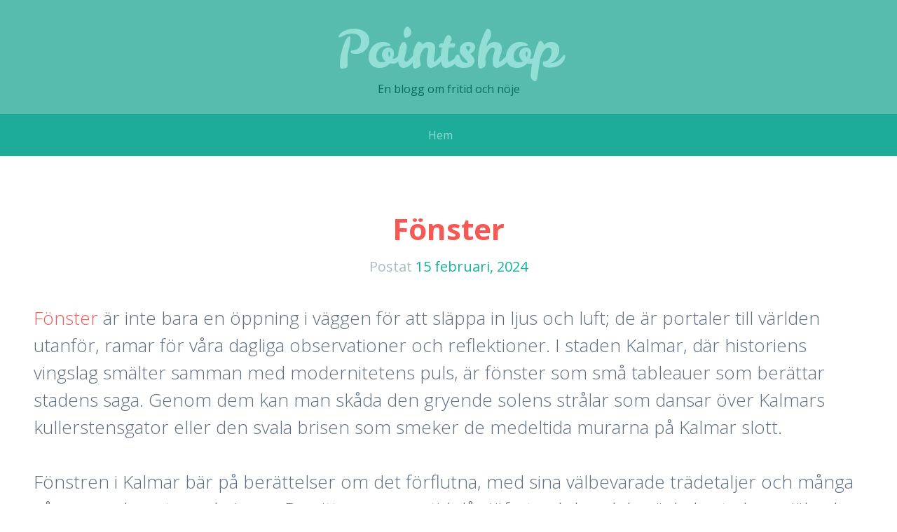

--- FILE ---
content_type: text/html
request_url: http://www.pointshop.se/?ref=4867269
body_size: 11672
content:
<!DOCTYPE html>
<html lang="sv-SE">
<head>
<meta charset="UTF-8">
<meta name="viewport" content="width=device-width, initial-scale=1">
<link rel="profile" href="http://gmpg.org/xfn/11">
<link rel="pingback" href="https://www.pointshop.se/xmlrpc.php">

<meta name="robots" content="index, follow, max-image-preview:large, max-snippet:-1, max-video-preview:-1">

	<!-- This site is optimized with the Yoast SEO plugin v19.6.1 - https://yoast.com/wordpress/plugins/seo/ -->
	<title>Pointshop - En blogg om fritid och nöje</title>
	<meta name="description" content="En blogg om fritid och nöje">
	<link rel="canonical" href="https://www.pointshop.se/">
	<link rel="next" href="https://www.pointshop.se/page/2/">
	<meta property="og:locale" content="sv_SE">
	<meta property="og:type" content="website">
	<meta property="og:title" content="Pointshop">
	<meta property="og:description" content="En blogg om fritid och nöje">
	<meta property="og:url" content="https://www.pointshop.se/">
	<meta property="og:site_name" content="Pointshop">
	<meta name="twitter:card" content="summary_large_image">
	<script type="application/ld+json" class="yoast-schema-graph">{"@context":"https://schema.org","@graph":[{"@type":"CollectionPage","@id":"https://www.pointshop.se/","url":"https://www.pointshop.se/","name":"Pointshop - En blogg om fritid och nöje","isPartOf":{"@id":"https://www.pointshop.se/#website"},"description":"En blogg om fritid och nöje","breadcrumb":{"@id":"https://www.pointshop.se/#breadcrumb"},"inLanguage":"sv-SE"},{"@type":"BreadcrumbList","@id":"https://www.pointshop.se/#breadcrumb","itemListElement":[{"@type":"ListItem","position":1,"name":"Hem"}]},{"@type":"WebSite","@id":"https://www.pointshop.se/#website","url":"https://www.pointshop.se/","name":"Pointshop","description":"En blogg om fritid och nöje","potentialAction":[{"@type":"SearchAction","target":{"@type":"EntryPoint","urlTemplate":"https://www.pointshop.se/?s={search_term_string}"},"query-input":"required name=search_term_string"}],"inLanguage":"sv-SE"}]}</script>
	<!-- / Yoast SEO plugin. -->


<link rel="dns-prefetch" href="http://PLACEHOLDER.wpsho">
<link rel="dns-prefetch" href="//fonts.googleapis.com">
<link rel="dns-prefetch" href="//s.w.org">
<link rel="alternate" type="application/rss+xml" title="Pointshop » Webbflöde" href="https://www.pointshop.se/feed/">
<link rel="alternate" type="application/rss+xml" title="Pointshop » kommentarsflöde" href="https://www.pointshop.se/comments/feed/">
<link rel="stylesheet" id="wp-block-library-css" href="https://www.pointshop.se/wp-includes/css/dist/block-library/style.min.css" type="text/css" media="all">
<style id="global-styles-inline-css" type="text/css">
body{--wp--preset--color--black: #000000;--wp--preset--color--cyan-bluish-gray: #abb8c3;--wp--preset--color--white: #ffffff;--wp--preset--color--pale-pink: #f78da7;--wp--preset--color--vivid-red: #cf2e2e;--wp--preset--color--luminous-vivid-orange: #ff6900;--wp--preset--color--luminous-vivid-amber: #fcb900;--wp--preset--color--light-green-cyan: #7bdcb5;--wp--preset--color--vivid-green-cyan: #00d084;--wp--preset--color--pale-cyan-blue: #8ed1fc;--wp--preset--color--vivid-cyan-blue: #0693e3;--wp--preset--color--vivid-purple: #9b51e0;--wp--preset--gradient--vivid-cyan-blue-to-vivid-purple: linear-gradient(135deg,rgba(6,147,227,1) 0%,rgb(155,81,224) 100%);--wp--preset--gradient--light-green-cyan-to-vivid-green-cyan: linear-gradient(135deg,rgb(122,220,180) 0%,rgb(0,208,130) 100%);--wp--preset--gradient--luminous-vivid-amber-to-luminous-vivid-orange: linear-gradient(135deg,rgba(252,185,0,1) 0%,rgba(255,105,0,1) 100%);--wp--preset--gradient--luminous-vivid-orange-to-vivid-red: linear-gradient(135deg,rgba(255,105,0,1) 0%,rgb(207,46,46) 100%);--wp--preset--gradient--very-light-gray-to-cyan-bluish-gray: linear-gradient(135deg,rgb(238,238,238) 0%,rgb(169,184,195) 100%);--wp--preset--gradient--cool-to-warm-spectrum: linear-gradient(135deg,rgb(74,234,220) 0%,rgb(151,120,209) 20%,rgb(207,42,186) 40%,rgb(238,44,130) 60%,rgb(251,105,98) 80%,rgb(254,248,76) 100%);--wp--preset--gradient--blush-light-purple: linear-gradient(135deg,rgb(255,206,236) 0%,rgb(152,150,240) 100%);--wp--preset--gradient--blush-bordeaux: linear-gradient(135deg,rgb(254,205,165) 0%,rgb(254,45,45) 50%,rgb(107,0,62) 100%);--wp--preset--gradient--luminous-dusk: linear-gradient(135deg,rgb(255,203,112) 0%,rgb(199,81,192) 50%,rgb(65,88,208) 100%);--wp--preset--gradient--pale-ocean: linear-gradient(135deg,rgb(255,245,203) 0%,rgb(182,227,212) 50%,rgb(51,167,181) 100%);--wp--preset--gradient--electric-grass: linear-gradient(135deg,rgb(202,248,128) 0%,rgb(113,206,126) 100%);--wp--preset--gradient--midnight: linear-gradient(135deg,rgb(2,3,129) 0%,rgb(40,116,252) 100%);--wp--preset--duotone--dark-grayscale: url('#wp-duotone-dark-grayscale');--wp--preset--duotone--grayscale: url('#wp-duotone-grayscale');--wp--preset--duotone--purple-yellow: url('#wp-duotone-purple-yellow');--wp--preset--duotone--blue-red: url('#wp-duotone-blue-red');--wp--preset--duotone--midnight: url('#wp-duotone-midnight');--wp--preset--duotone--magenta-yellow: url('#wp-duotone-magenta-yellow');--wp--preset--duotone--purple-green: url('#wp-duotone-purple-green');--wp--preset--duotone--blue-orange: url('#wp-duotone-blue-orange');--wp--preset--font-size--small: 13px;--wp--preset--font-size--medium: 20px;--wp--preset--font-size--large: 36px;--wp--preset--font-size--x-large: 42px;}.has-black-color{color: var(--wp--preset--color--black) !important;}.has-cyan-bluish-gray-color{color: var(--wp--preset--color--cyan-bluish-gray) !important;}.has-white-color{color: var(--wp--preset--color--white) !important;}.has-pale-pink-color{color: var(--wp--preset--color--pale-pink) !important;}.has-vivid-red-color{color: var(--wp--preset--color--vivid-red) !important;}.has-luminous-vivid-orange-color{color: var(--wp--preset--color--luminous-vivid-orange) !important;}.has-luminous-vivid-amber-color{color: var(--wp--preset--color--luminous-vivid-amber) !important;}.has-light-green-cyan-color{color: var(--wp--preset--color--light-green-cyan) !important;}.has-vivid-green-cyan-color{color: var(--wp--preset--color--vivid-green-cyan) !important;}.has-pale-cyan-blue-color{color: var(--wp--preset--color--pale-cyan-blue) !important;}.has-vivid-cyan-blue-color{color: var(--wp--preset--color--vivid-cyan-blue) !important;}.has-vivid-purple-color{color: var(--wp--preset--color--vivid-purple) !important;}.has-black-background-color{background-color: var(--wp--preset--color--black) !important;}.has-cyan-bluish-gray-background-color{background-color: var(--wp--preset--color--cyan-bluish-gray) !important;}.has-white-background-color{background-color: var(--wp--preset--color--white) !important;}.has-pale-pink-background-color{background-color: var(--wp--preset--color--pale-pink) !important;}.has-vivid-red-background-color{background-color: var(--wp--preset--color--vivid-red) !important;}.has-luminous-vivid-orange-background-color{background-color: var(--wp--preset--color--luminous-vivid-orange) !important;}.has-luminous-vivid-amber-background-color{background-color: var(--wp--preset--color--luminous-vivid-amber) !important;}.has-light-green-cyan-background-color{background-color: var(--wp--preset--color--light-green-cyan) !important;}.has-vivid-green-cyan-background-color{background-color: var(--wp--preset--color--vivid-green-cyan) !important;}.has-pale-cyan-blue-background-color{background-color: var(--wp--preset--color--pale-cyan-blue) !important;}.has-vivid-cyan-blue-background-color{background-color: var(--wp--preset--color--vivid-cyan-blue) !important;}.has-vivid-purple-background-color{background-color: var(--wp--preset--color--vivid-purple) !important;}.has-black-border-color{border-color: var(--wp--preset--color--black) !important;}.has-cyan-bluish-gray-border-color{border-color: var(--wp--preset--color--cyan-bluish-gray) !important;}.has-white-border-color{border-color: var(--wp--preset--color--white) !important;}.has-pale-pink-border-color{border-color: var(--wp--preset--color--pale-pink) !important;}.has-vivid-red-border-color{border-color: var(--wp--preset--color--vivid-red) !important;}.has-luminous-vivid-orange-border-color{border-color: var(--wp--preset--color--luminous-vivid-orange) !important;}.has-luminous-vivid-amber-border-color{border-color: var(--wp--preset--color--luminous-vivid-amber) !important;}.has-light-green-cyan-border-color{border-color: var(--wp--preset--color--light-green-cyan) !important;}.has-vivid-green-cyan-border-color{border-color: var(--wp--preset--color--vivid-green-cyan) !important;}.has-pale-cyan-blue-border-color{border-color: var(--wp--preset--color--pale-cyan-blue) !important;}.has-vivid-cyan-blue-border-color{border-color: var(--wp--preset--color--vivid-cyan-blue) !important;}.has-vivid-purple-border-color{border-color: var(--wp--preset--color--vivid-purple) !important;}.has-vivid-cyan-blue-to-vivid-purple-gradient-background{background: var(--wp--preset--gradient--vivid-cyan-blue-to-vivid-purple) !important;}.has-light-green-cyan-to-vivid-green-cyan-gradient-background{background: var(--wp--preset--gradient--light-green-cyan-to-vivid-green-cyan) !important;}.has-luminous-vivid-amber-to-luminous-vivid-orange-gradient-background{background: var(--wp--preset--gradient--luminous-vivid-amber-to-luminous-vivid-orange) !important;}.has-luminous-vivid-orange-to-vivid-red-gradient-background{background: var(--wp--preset--gradient--luminous-vivid-orange-to-vivid-red) !important;}.has-very-light-gray-to-cyan-bluish-gray-gradient-background{background: var(--wp--preset--gradient--very-light-gray-to-cyan-bluish-gray) !important;}.has-cool-to-warm-spectrum-gradient-background{background: var(--wp--preset--gradient--cool-to-warm-spectrum) !important;}.has-blush-light-purple-gradient-background{background: var(--wp--preset--gradient--blush-light-purple) !important;}.has-blush-bordeaux-gradient-background{background: var(--wp--preset--gradient--blush-bordeaux) !important;}.has-luminous-dusk-gradient-background{background: var(--wp--preset--gradient--luminous-dusk) !important;}.has-pale-ocean-gradient-background{background: var(--wp--preset--gradient--pale-ocean) !important;}.has-electric-grass-gradient-background{background: var(--wp--preset--gradient--electric-grass) !important;}.has-midnight-gradient-background{background: var(--wp--preset--gradient--midnight) !important;}.has-small-font-size{font-size: var(--wp--preset--font-size--small) !important;}.has-medium-font-size{font-size: var(--wp--preset--font-size--medium) !important;}.has-large-font-size{font-size: var(--wp--preset--font-size--large) !important;}.has-x-large-font-size{font-size: var(--wp--preset--font-size--x-large) !important;}
</style>
<link rel="stylesheet" id="kelly-style-css" href="https://www.pointshop.se/wp-content/themes/a01/style.css" type="text/css" media="all">
<link rel="stylesheet" id="kelly-fonts-css" href="https://fonts.googleapis.com/css?family=Open+Sans%3A300%2C400%2C700%7CLeckerli+One&subset=latin%2Clatin-ext" type="text/css" media="all">
<link rel="stylesheet" id="genericons-css" href="https://www.pointshop.se/wp-content/themes/kelly/genericons/genericons.css" type="text/css" media="all">
<link rel="https://api.w.org/" href="https://www.pointshop.se/wp-json/"><link rel="EditURI" type="application/rsd+xml" title="RSD" href="https://www.pointshop.se/xmlrpc.php">
<meta name="generator" content="WordPress 6.0.8">
</head>

<body class="home blog">
<div id="page" class="hfeed site">
			<header id="masthead" class="site-header" role="banner">
		<div class="header-background"></div>
		<div class="site-branding">
			<h1 class="site-title"><a href="https://www.pointshop.se/" rel="home">Pointshop</a></h1>
			<h2 class="site-description">En blogg om fritid och nöje</h2>
		</div>

		<nav id="site-navigation" class="main-navigation" role="navigation">
			<h1 class="menu-toggle">Meny</h1>
			<a class="skip-link screen-reader-text" href="#content">Gå till innehåll</a>

			<div class="nav-menu"><ul>
<li class="current_page_item"><a href="https://www.pointshop.se/">Hem</a></li></ul></div>
		</nav><!-- #site-navigation -->
	</header><!-- #masthead -->

	<div id="content" class="site-content">

	<div id="primary" class="content-area">
		<main id="main" class="site-main" role="main">

		
						
				
<article id="post-115" class="post-115 post type-post status-publish format-standard hentry category-blogg">
		<header class="entry-header">
					<h1 class="entry-title"><a href="https://www.pointshop.se/fonster/" rel="bookmark">Fönster</a></h1>
		
				<div class="entry-meta">
			<span class="posted-on">Postat <a href="https://www.pointshop.se/fonster/" rel="bookmark"><time class="entry-date published" datetime="2024-02-15T08:45:00+01:00">15 februari, 2024</time></a></span><span class="byline"> av <span class="author vcard"><a class="url fn n" href="https://www.pointshop.se/author/link/">link</a></span></span>		</div><!-- .entry-meta -->
			</header><!-- .entry-header -->

		<div class="entry-content">
		<p><a href="https://www.smalandsbygg.se/fonster-kalmar/" target="_blank" rel="noopener">Fönster</a> är inte bara en öppning i väggen för att släppa in ljus och luft; de är portaler till världen utanför, ramar för våra dagliga observationer och reflektioner. I staden Kalmar, där historiens vingslag smälter samman med modernitetens puls, är fönster som små tableauer som berättar stadens saga. Genom dem kan man skåda den gryende solens strålar som dansar över Kalmars kullerstensgator eller den svala brisen som smeker de medeltida murarna på Kalmar slott.</p>
<p>Fönstren i Kalmar bär på berättelser om det förflutna, med sina välbevarade trädetaljer och många gånger vackra utsmyckningar. De vittnar om en tid då sjöfart och handel präglade stadens själ och om de modiga sjömän som en gång tittade ut genom dem och längtade hem till den trygghet de representerade.</p>
<p>Men fönster i Kalmar är också portaler till framtiden. Genom dem ser man det pulserande stadslivet, med unga studenter som strövar längs gågatorna och entreprenörer som skapar nya möjligheter för staden att växa och utvecklas.</p>
<p>I Kalmar är fönster inte bara en praktisk detalj utan en del av stadens identitet och charm. De är symboler för både stadens historia och dess framtidshopp, och varje gång vi tittar ut genom dem kan vi känna oss förankrade i det förflutna samtidigt som vi ser framåt mot nya äventyr och möjligheter.</p>
			</div><!-- .entry-content -->
	
	<footer class="entry-meta">
					
					
		
			</footer><!-- .entry-meta -->
</article><!-- #post-## -->

			
				
<article id="post-112" class="post-112 post type-post status-publish format-standard hentry category-blogg">
		<header class="entry-header">
					<h1 class="entry-title"><a href="https://www.pointshop.se/duktiga-yrkesman/" rel="bookmark">Duktiga yrkesmän</a></h1>
		
				<div class="entry-meta">
			<span class="posted-on">Postat <a href="https://www.pointshop.se/duktiga-yrkesman/" rel="bookmark"><time class="entry-date published" datetime="2024-01-23T07:45:01+01:00">23 januari, 2024</time></a></span><span class="byline"> av <span class="author vcard"><a class="url fn n" href="https://www.pointshop.se/author/link/">link</a></span></span>		</div><!-- .entry-meta -->
			</header><!-- .entry-header -->

		<div class="entry-content">
		<p><a href="https://www.byggfirmamichaelmuller.se/snickare-lidingo/" target="_blank" rel="noopener">Snickare</a> är yrkesmän som spelar en avgörande roll i byggnadsbranschen genom att skapa och reparera trästrukturer. Deras expertis sträcker sig från att bygga skräddarsydda möbler till att delta i storskaliga byggnadsprojekt. På ön Lidingö, belägen i Stockholms skärgård, har snickare en särskild betydelse med tanke på områdets kulturella och historiska arv.</p>
<p>Lidingö, känt för sin natursköna skönhet och exklusiva fastigheter, kräver skickliga snickare för att bevara och förbättra sin charm. Snickarna på Lidingö kombinerar traditionellt hantverk med moderna tekniker för att skapa unika trädetaljer som passar öns eleganta atmosfär. Deras arbete sträcker sig från att restaurera antika trähus till att skapa moderna, stilrena kök och möbler.</p>
<p>Genom att integrera högkvalitativa träprodukter bidrar snickarna på Lidingö till att skapa en varaktig och estetiskt tilltalande miljö. Deras skicklighet och noggrannhet återspeglas i varje detalj av deras arbete, vilket gör dem oumbärliga för bevarandet av Lidingös unika karaktär.</p>
<p>Snickare på Lidingö är inte bara hantverkare; de är också kulturbärare som förvaltar och förstärker öns arkitektoniska arv. Genom att anamma nya trender och samtidigt hedra traditionellt snickeriarbete fortsätter dessa yrkesmän att forma Lidingös framtid med trä som sitt viktigaste verktyg. Med varje snidarhandling fortsätter de att bidra till öns skönhet och stolthet.</p>
			</div><!-- .entry-content -->
	
	<footer class="entry-meta">
					
					
		
			</footer><!-- .entry-meta -->
</article><!-- #post-## -->

			
				
<article id="post-111" class="post-111 post type-post status-publish format-standard hentry category-blogg">
		<header class="entry-header">
					<h1 class="entry-title"><a href="https://www.pointshop.se/varje-knopp-och-blomma-tycks-sjunga-en-lovsang/" rel="bookmark">Varje knopp och blomma tycks sjunga en lovsång</a></h1>
		
				<div class="entry-meta">
			<span class="posted-on">Postat <a href="https://www.pointshop.se/varje-knopp-och-blomma-tycks-sjunga-en-lovsang/" rel="bookmark"><time class="entry-date published" datetime="2024-01-23T07:45:01+01:00">23 januari, 2024</time></a></span><span class="byline"> av <span class="author vcard"><a class="url fn n" href="https://www.pointshop.se/author/link/">link</a></span></span>		</div><!-- .entry-meta -->
			</header><!-- .entry-header -->

		<div class="entry-content">
		<p>I <a href="https://www.lundahlsalltjanst.se/tradgard-helsingborg/" target="_blank" rel="noopener">Helsingborg</a>, där vattnet möter land och historien flätas samman med det moderna, har våren svept in som en mjuk strimma av hopp och förnyelse. Den här gången har vårens ankomst inte bara markerat förändringar i naturen utan även i min väns trädgård, där varje knopp och blomma tycks sjunga en lovsång till den växande värmen.</p>
<p>Helsingborg, med sina charmiga gränder och den böljande Öresund som en ständig följeslagare, är platsen där min väns trädgård sträcker ut sina gröna fingrar mot den allt mildare solen. Gräsmattan, som tidigare vilat under vintermånadernas täcke av frost, börjar nu vakna till liv med en explosion av färger. Krokusar och snödroppar har redan dansat ut i trädgården som små konstverk av purpur och vitt.</p>
<p>Det är som om våren i Helsingborg har en särskild kraft att väcka liv i själva jorden. Den dova doften av nytt liv fyller luften när tulpaner sträcker sig mot skyn och körsbärsträden dignar under vikten av sina rosa blommor. Min väns trädgård är som en mikrokosmos av den storslagna vårprakten som omger staden.</p>
<p>I Helsingborg är våren mer än bara en årstid – den är en känsla av förnyelse och hopp. På stadens torg möts människor och njuter av de första varma solstrålarna medan fikabord fylls med skratt och samtal. I trädgårdar som min väns blir varje dag en liten fest, där naturen själv tycks fira återkomsten av ljus och värme.</p>
<p>Det är något magiskt med att se Helsingborg och min väns trädgård vakna till liv efter vinterns vila. Den gemensamma tråden av förväntan och glädje väver samman staden och dess invånare i en kärleksfull omfamning av vårens under. Som om Helsingborg själv, med sina pittoreska gator och blomstrande trädgårdar, hälsar våren välkommen med öppna armar och ett leende som sträcker sig över staden och ut i det vidsträckta landskapet längs Öresund.</p>
			</div><!-- .entry-content -->
	
	<footer class="entry-meta">
					
					
		
			</footer><!-- .entry-meta -->
</article><!-- #post-## -->

			
				
<article id="post-109" class="post-109 post type-post status-publish format-standard hentry category-blogg">
		<header class="entry-header">
					<h1 class="entry-title"><a href="https://www.pointshop.se/min-vans-renovering/" rel="bookmark">Min väns renovering</a></h1>
		
				<div class="entry-meta">
			<span class="posted-on">Postat <a href="https://www.pointshop.se/min-vans-renovering/" rel="bookmark"><time class="entry-date published" datetime="2024-01-23T07:45:00+01:00">23 januari, 2024</time></a></span><span class="byline"> av <span class="author vcard"><a class="url fn n" href="https://www.pointshop.se/author/link/">link</a></span></span>		</div><!-- .entry-meta -->
			</header><!-- .entry-header -->

		<div class="entry-content">
		<p>Att genomföra en renovering är en spännande men ofta utmanande process, och det finns många faktorer att ta hänsyn till för att säkerställa att allt går smidigt. För min vän blev valet att samarbeta med ett <a href="https://www.fagbergsbygg.nu/byggforetag-karlshamn/" target="_blank" rel="noopener">byggföretag i Karlshamn</a> en viktig del av renoveringsresan.</p>
<p>När man planerar en renovering är det viktigt att hitta ett pålitligt byggföretag som kan leverera högkvalitativt arbete. Min vän började sin sökning efter ett lämpligt byggföretag i Karlshamn genom att göra noggranna undersökningar och ta in rekommendationer från andra som hade genomfört liknande projekt. Efter att ha analyserat olika alternativ valde han att samarbeta med ett företag som hade goda referenser och erfarenhet av liknande renoveringsprojekt.</p>
<p>Ett av de stora fördelarna med att anlita ett lokalt byggföretag i Karlshamn var närheten till platsen. Det underlättade kommunikationen och möjliggjorde regelbundna möten för att diskutera framsteg och eventuella förändringar i planerna. Det lokala företaget hade också god kännedom om området och kunde ge värdefulla insikter om eventuella tillstånd eller regler som behövde beaktas under renoveringsprocessen.</p>
<p>Under själva renoveringen visade byggföretaget sin professionalism och expertis. De höll sig inom de överenskomna tidsramarna och hanterade eventuella utmaningar på ett effektivt sätt. Kvaliteten på det utförda arbetet var imponerande, och min vän kände sig trygg med att ha valt ett kompetent byggföretag i Karlshamn för sitt projekt.</p>
<p>Samarbetet med byggföretaget inkluderade även regelbundna kostnadsuppdateringar och transparent kommunikation om eventuella extra kostnader som kunde uppstå. Detta skapade en trygg och öppen relation mellan min vän och byggföretaget, vilket är avgörande för framgångsrika renoveringsprojekt.</p>
<p>I slutändan var min väns erfarenhet av att samarbeta med ett byggföretag i Karlshamn positiv, och resultatet av renoveringen överträffade hans förväntningar. Valet av ett pålitligt och lokalt företag spelade en nyckelroll i att göra renoveringsprocessen smidig och framgångsrik.</p>
			</div><!-- .entry-content -->
	
	<footer class="entry-meta">
					
					
		
			</footer><!-- .entry-meta -->
</article><!-- #post-## -->

			
				
<article id="post-107" class="post-107 post type-post status-publish format-standard hentry category-blogg">
		<header class="entry-header">
					<h1 class="entry-title"><a href="https://www.pointshop.se/byggtjanster/" rel="bookmark">Byggtjänster</a></h1>
		
				<div class="entry-meta">
			<span class="posted-on">Postat <a href="https://www.pointshop.se/byggtjanster/" rel="bookmark"><time class="entry-date published" datetime="2023-11-07T08:15:01+01:00">7 november, 2023</time></a></span><span class="byline"> av <span class="author vcard"><a class="url fn n" href="https://www.pointshop.se/author/link/">link</a></span></span>		</div><!-- .entry-meta -->
			</header><!-- .entry-header -->

		<div class="entry-content">
		<p><a href="https://www.nybyggnationboras.se/byggfirma-boras/" target="_blank" rel="noopener">Borås</a> är en stad i Sverige som erbjuder många möjligheter för de som behöver byggtjänster. Det finns ett brett utbud av byggföretag i Borås som kan hjälpa dig med olika typer av projekt, från renoveringar och ombyggnader till nybyggnationer.</p>
<p>När du söker efter en lämplig byggfirma i Borås är det viktigt att överväga dina behov och krav. Först och främst bör du fundera på vilken typ av projekt du behöver hjälp med, eftersom olika byggföretag kan specialisera sig inom olika områden. Det kan vara allt från bostadsbyggen till kommersiella projekt.</p>
<p>Därefter bör du ta hänsyn till företagets rykte och erfarenhet. Genom att söka efter recensioner och referenser från tidigare kunder kan du få en bättre uppfattning om företagets prestationer och kvalitet på deras arbete.</p>
<p>Det är också viktigt att se till att företaget har rätt licenser och försäkringar för att utföra arbetet. Detta garanterar att de följer alla lagliga krav och att du som kund är skyddad om något skulle gå fel under byggprocessen.</p>
<p>Slutligen är det klokt att begära offerter från flera olika byggföretag för att jämföra priser och tjänster. Det kan hjälpa dig att hitta den bästa affären som passar din budget och dina behov.</p>
<p>Sammanfattningsvis, när du söker efter en byggfirma i Borås, är det viktigt att noggrant överväga dina behov, företagets rykte, licenser och försäkringar samt att begära offerter för att hitta den bästa byggfirman för ditt projekt. Oavsett om det är en renovering eller nybyggnation, kan du lita på att Borås har en mängd kompetenta byggföretag.</p>
			</div><!-- .entry-content -->
	
	<footer class="entry-meta">
					
					
		
			</footer><!-- .entry-meta -->
</article><!-- #post-## -->

			
				
<article id="post-105" class="post-105 post type-post status-publish format-standard hentry category-blogg">
		<header class="entry-header">
					<h1 class="entry-title"><a href="https://www.pointshop.se/anlita-en-elektriker/" rel="bookmark">Anlita en elektriker</a></h1>
		
				<div class="entry-meta">
			<span class="posted-on">Postat <a href="https://www.pointshop.se/anlita-en-elektriker/" rel="bookmark"><time class="entry-date published" datetime="2023-07-06T08:45:01+02:00">6 juli, 2023</time></a></span><span class="byline"> av <span class="author vcard"><a class="url fn n" href="https://www.pointshop.se/author/link/">link</a></span></span>		</div><!-- .entry-meta -->
			</header><!-- .entry-header -->

		<div class="entry-content">
		<p>När du överväger att installera en <a href="https://www.energikontrollvarberg.se/laddbox-varberg/" target="_blank" rel="noopener">laddbox</a> i Varberg är det klokt att vända dig till en kvalificerad <a href="https://www.energikontrollvarberg.se/elektriker-varberg/" target="_blank" rel="noopener">elektriker</a>. En elektriker som är verksam i området kan ge dig professionell rådgivning och hjälpa dig att göra rätt val för dina specifika behov.</p>
<p>En erfaren elektriker kan utföra en bedömning av din befintliga elanläggning och avgöra om den är lämplig för installationen av en laddbox. Detta är viktigt eftersom en korrekt installation är avgörande för både säkerhet och prestanda. Genom att anlita en elektriker i Varberg kan du vara säker på att arbetet utförs enligt gällande säkerhetsföreskrifter och lokala bestämmelser.</p>
<p>En lokal elektriker har också kunskap om de specifika förutsättningarna i Varberg, inklusive eventuella begränsningar eller tillstånd som kan krävas för att installera en laddbox. De kan hjälpa dig navigera genom eventuella tillståndsprocesser och se till att allt utförs inom lagens ramar.</p>
<p>Utöver installationen kan en elektriker i Varberg ge dig råd om olika laddboxmodeller som är lämpliga för dina behov och budget. De kan ge dig information om kapacitet, laddhastighet och funktioner för olika modeller så att du kan fatta ett informerat beslut.</p>
<p>Att anlita en elektriker i Varberg kan också vara fördelaktigt på lång sikt. De kan erbjuda underhåll och support för din laddbox samt hjälpa till med eventuella framtida uppgraderingar eller reparationer som kan behövas.</p>
<p>Sammanfattningsvis är det rekommenderat att anlita en lokal elektriker i Varberg när du ska skaffa en laddbox. De kan erbjuda professionell rådgivning, säkerställa korrekt installation och ge dig support för framtida behov. Genom att vända dig till en kvalificerad elektriker kan du ha förtroende för att din laddbox kommer att fungera pålitligt och säkert under lång tid framöver. Hoppas att du fick ut någonting av att läsa detta inlägg och att du kontaktar denne elektriker. Det var allt för nu, ha en fin dag!</p>
			</div><!-- .entry-content -->
	
	<footer class="entry-meta">
					
					
		
			</footer><!-- .entry-meta -->
</article><!-- #post-## -->

			
				
<article id="post-101" class="post-101 post type-post status-publish format-standard hentry category-blogg">
		<header class="entry-header">
					<h1 class="entry-title"><a href="https://www.pointshop.se/kvalitativ-byggrenovering/" rel="bookmark">Kvalitativ byggrenovering</a></h1>
		
				<div class="entry-meta">
			<span class="posted-on">Postat <a href="https://www.pointshop.se/kvalitativ-byggrenovering/" rel="bookmark"><time class="entry-date published" datetime="2023-05-11T07:45:00+02:00">11 maj, 2023</time></a></span><span class="byline"> av <span class="author vcard"><a class="url fn n" href="https://www.pointshop.se/author/link/">link</a></span></span>		</div><!-- .entry-meta -->
			</header><!-- .entry-header -->

		<div class="entry-content">
		<p>Funderar du på att renovera ditt hem, men känner dig överväldigad och förvirrad av detta? Med kvalitativ <a href="https://www.aventyr-tanum.se/byggrenovering-tanum/" target="_blank" rel="noopener">byggrenovering</a> behöver det inte vara en så skrämmande uppgift som det först kan verka! Kvalitativ byggnadsrenovering handlar om att omdefiniera befintliga byggnaders struktur för att förändra deras användning och utseende. Från ombyggnad av kontorsutrymmen till att lägga till nya funktioner som energieffektiva system eller bekväma bostadsområden finns det otaliga möjligheter till kreativ design som kan höja värdet och attraktionskraften hos en byggnad. I det här blogginlägget utforskar vi allt från planering till färdigställande när man ger sig in i ett kvalitativt byggnadsrenoveringsprojekt. Läs vidare för att få fler tips och råd från erfarna proffs inom byggbranschen om hur du kan se till att din nästa satsning på din byggrenovering blir en succé.</p>
<p>Innan man påbörjar ett renoveringsarbete är det viktigt att ha en noggrann och realistisk plan. Detta innebär bland annat att man ska ha en klar uppfattning om vilka mål man vill uppnå med renoveringen och en budget för varje skede av projektet. Det är också klokt att göra lite forskning om lokala bestämmelser som kan påverka dina renoveringsplaner, t.ex. byggnormer eller lagar om zonindelning. När du har en plan och en förståelse för eventuella restriktioner är det dags att börja renoveringen.</p>
<p>När du överväger kvalitetsaspekterna av byggrenovering, behöver du inte leta längre än till erfarna entreprenörer som ser till att allt arbete har slutförts på ett säkert och tryggt sätt med högsta hantverksmässiga standard. Från att hitta rätt kan du googla dig fram men du kan även om du befinner dig i Tanum med omnejd klicka på länken här ovanför för då kommer du till ett företag som är kända för att kunna ta sig an projekt som dessa. Hoppas att du fick ut någonting av att läsa detta inlägg, tack!</p>
			</div><!-- .entry-content -->
	
	<footer class="entry-meta">
					
					
		
			</footer><!-- .entry-meta -->
</article><!-- #post-## -->

			
				
<article id="post-95" class="post-95 post type-post status-publish format-standard hentry category-blogg">
		<header class="entry-header">
					<h1 class="entry-title"><a href="https://www.pointshop.se/ett-inlagg-om-markskotsel/" rel="bookmark">Ett inlägg om markskötsel</a></h1>
		
				<div class="entry-meta">
			<span class="posted-on">Postat <a href="https://www.pointshop.se/ett-inlagg-om-markskotsel/" rel="bookmark"><time class="entry-date published" datetime="2023-04-12T07:00:00+02:00">12 april, 2023</time></a></span><span class="byline"> av <span class="author vcard"><a class="url fn n" href="https://www.pointshop.se/author/link/">link</a></span></span>		</div><!-- .entry-meta -->
			</header><!-- .entry-header -->

		<div class="entry-content">
		<p>Om du vill förstå <a href="https://www.gtmsab.se/markskotsel-stockholm/" target="_blank" rel="noopener">markskötsel</a> och de utmaningar som är förknippade med <a href="https://www.gtmsab.se/markarbeten-stockholm/" target="_blank" rel="noopener">markarbeten</a> är det här blogginlägget definitivt något för dig! Vi kommer att utforska olika mönster i hur man till exempel tar hand om en trädgård eller en park, vad för maskiner och redskap som kan vara bra att ha till markarbeten. Gräs, det är någonting som finns överallt så en bra gräsklippare eller åkgräsklippare är A och O. Vi kommer också att titta på olika typer av jord och hur man kan manipulera den, samt hur man kan hantera problem som ogräs och skadedjur. När det gäller träd kommer vi att diskutera beskärning och trimning och andra metoder som kan bidra till att upprätthålla ett hälsosamt trädbestånd. Slutligen kommer vi att beröra vattenhantering, dräneringssystem och bevattning. Det är väldigt många punkter och därför kommer inte allt att avhandlas i detta inlägg, utan jag delar upp det i 2-3 inlägg. </p>
<p>Jag bor i Stockholm och varje år åker jag till den kungliga trädgården för att ta hand om den. Jag har lärt mig några saker på vägen och har bestämt mig för att dela med mig av det till dig. I det här inlägget kommer jag att fokusera på markskötsel i allmänhet. </p>
<p>Det första steget är att bedöma det område du sköter och se vilka växter som växer där naturligt. Det kan handla om allt från träd, buskar och blommor till gräs, ogräs och andra växter. Om du vet vilka växter du har kan du lättare avgöra vilken typ av markskötsel som är bäst för ditt område. Därefter är det viktigt att investera i rätt verktyg – dessa kan vara allt från en gräsklippare eller en åkgräsklippare till mer specialiserade såsom motorsågar, häcksaxar eller till och med bara handverktyg som sekatörer. </p>
<p>När du har de rätta verktygen underlättar det verkligen jobbet!</p>
			</div><!-- .entry-content -->
	
	<footer class="entry-meta">
					
					
		
			</footer><!-- .entry-meta -->
</article><!-- #post-## -->

			
				
<article id="post-93" class="post-93 post type-post status-publish format-standard hentry category-blogg">
		<header class="entry-header">
					<h1 class="entry-title"><a href="https://www.pointshop.se/entreprenad/" rel="bookmark">Entreprenad</a></h1>
		
				<div class="entry-meta">
			<span class="posted-on">Postat <a href="https://www.pointshop.se/entreprenad/" rel="bookmark"><time class="entry-date published" datetime="2022-11-01T10:30:00+01:00">1 november, 2022</time></a></span><span class="byline"> av <span class="author vcard"><a class="url fn n" href="https://www.pointshop.se/author/link/">link</a></span></span>		</div><!-- .entry-meta -->
			</header><!-- .entry-header -->

		<div class="entry-content">
		<p>Vad är egentligen entreprenad? Det behöver man inte undra över efter att man har läst mitt inlägg, för här ska jag förklara för er vad det är.  Entreprenad är nämligen en <a href="https://www.emilkarlssonentreprenad.se/entreprenad-are/" target="_blank" rel="noopener">tjänst</a> som innebär att man hyr ut personal och maskiner från olika företag till andra företag och organisationer. Det finns så klart flera av dessa typer av entreprenader, men de vanligaste är väl kanske skogsentreprenad och jordbruksentreprenad.  Det kan också vara så att man vill ha en entreprenör som hjälper till med olika byggprojekt eller liknande projekt. Det behöver man knappast betala för, det enda det då kostar är nog materialet egentligen. Sedan finns det företag som hyr in folk för att göra vissa uppgifter, som löneadministration och bokföring, det är också en slags entreprenad.  Det kanske inte verkar som något särskilt märkvärdigt, men faktum är att det är ett mycket viktigt inslag i ekonomin och samhället. Förutom de olika typerna av detta som jag nämnde, finns det också andra tjänster som kan vara beroende av ett företag, ofta så handlar det om den tekniska delen av byggprojekten. Det enda man behöver göra är att hitta den som ska göra jobbet, det finns nämligen många företag som specialiserat sig på just detta.  Det kan vara en av de viktigaste delarna i byggprocessen, eftersom man inte behöver ha någon person som har den kompetensen inbyggd. Så det finns många bra saker med detta, men vad är då nackdelarna? Tja,  det finns naturligtvis saker som är störande, men det är inget jättestort problem. Det kan ju leda till att ett företag säger upp personal eftersom det blir billigare att lägga ut jobbet på någon annan och det kan leda till arbetslöshet för några. Det finns också andra saker som kan bli ett problem men det går jag inte in på nu.</p>
<p>Mvh, Karl-Åke i Åre</p>
			</div><!-- .entry-content -->
	
	<footer class="entry-meta">
					
					
		
			</footer><!-- .entry-meta -->
</article><!-- #post-## -->

			
				
<article id="post-77" class="post-77 post type-post status-publish format-standard hentry category-blogg">
		<header class="entry-header">
					<h1 class="entry-title"><a href="https://www.pointshop.se/bra-hjalp-inom-ombyggnation/" rel="bookmark">Bra hjälp inom ombyggnation</a></h1>
		
				<div class="entry-meta">
			<span class="posted-on">Postat <a href="https://www.pointshop.se/bra-hjalp-inom-ombyggnation/" rel="bookmark"><time class="entry-date published" datetime="2022-10-17T09:00:01+02:00">17 oktober, 2022</time></a></span><span class="byline"> av <span class="author vcard"><a class="url fn n" href="https://www.pointshop.se/author/link/">link</a></span></span>		</div><!-- .entry-meta -->
			</header><!-- .entry-header -->

		<div class="entry-content">
		<p>Efter att vi har byggt till vår villa i Kalmar, tänkte jag att jag skriver ett inlägg om detta, och även med en rekommendation på den snickare som vi vände oss till, du kan klicka på länken så kommer du dit. Du kanske behöver <a href="https://www.bossesbygginybroab.se/snickare-kalmar/" target="_blank" rel="noopener">bygghjälp</a> och befinner dig i Kalmar med omnejd? Det kan vara alltifrån en köksrenovering till att bygga till eller att bygga ett garage.</p>
<p>Du kanske vill göra jobbet själv, men tänk på att det kommer ta tid, och du kanske inte har rätt verktyg för att göra jobbet på bästa sätt. Det kan vara bra med någon som vet vad man ska göra och hur man ska göra det, då blir det snyggt och funktionellt. Du vill inte sätta igång med ett projekt och aldrig bli klar. Min svåger började med en köksrenovering för två år sedan och den är inte riktigt klar ännu, saknas lister vid golven och handtag på skåpsluckorna och hans fru är mycket arg för detta! Det finns snickare av en anledning och det är ju för att du och jag och alla andra ska kunna vända oss till dem när vi behöver hjälp.</p>
<p>Om du vill bygga till eller om din villa eller lägenhet, finns vissa saker som är bra att känna till. Att byta tak, ta bort en vägg, takfönster, badrum, måla om etc. Det går inte att göra allting på en dag och det behöver fortfarande vara kvalitet på de arbeten som utförs, så du har två val, göra det själv eller ta hjälp, och jag tycker att du ska ta hjälp, i alla fall när det gäller de större projekten. Det var allt ifrån mig för den här gången, men jag tar tacksamt emot kommentarer om detta. Det kommer att göra mig väldigt glad. Ha en fin dag!!! //Robert</p>
			</div><!-- .entry-content -->
	
	<footer class="entry-meta">
					
					
		
			</footer><!-- .entry-meta -->
</article><!-- #post-## -->

			
				<nav role="navigation" id="nav-below" class="paging-navigation">
		<h1 class="screen-reader-text">Inläggsnavigering</h1>

	
				<div class="nav-previous"><a href="https://www.pointshop.se/page/2/"><span class="meta-nav">←</span> Äldre inlägg</a></div>
		
		
	
	</nav><!-- #nav-below -->
	
		
		</main><!-- #main -->
	</div><!-- #primary -->

	<div id="secondary" class="widget-areas clear" role="complementary">
		<div class="widget-areas-inner">
										<div class="widget-area">
					<aside id="archives-2" class="widget widget_archive"><h1 class="widget-title">Arkiv</h1>
			<ul>
					<li><a href="https://www.pointshop.se/2024/02/">februari 2024</a></li>
	<li><a href="https://www.pointshop.se/2024/01/">januari 2024</a></li>
	<li><a href="https://www.pointshop.se/2023/11/">november 2023</a></li>
	<li><a href="https://www.pointshop.se/2023/07/">juli 2023</a></li>
	<li><a href="https://www.pointshop.se/2023/05/">maj 2023</a></li>
	<li><a href="https://www.pointshop.se/2023/04/">april 2023</a></li>
	<li><a href="https://www.pointshop.se/2022/11/">november 2022</a></li>
	<li><a href="https://www.pointshop.se/2022/10/">oktober 2022</a></li>
	<li><a href="https://www.pointshop.se/2022/09/">september 2022</a></li>
	<li><a href="https://www.pointshop.se/2022/06/">juni 2022</a></li>
	<li><a href="https://www.pointshop.se/2022/05/">maj 2022</a></li>
	<li><a href="https://www.pointshop.se/2022/04/">april 2022</a></li>
	<li><a href="https://www.pointshop.se/2022/02/">februari 2022</a></li>
	<li><a href="https://www.pointshop.se/2021/12/">december 2021</a></li>
			</ul>

			</aside>				</div>
										<div class="widget-area">
					<aside id="categories-2" class="widget widget_categories"><h1 class="widget-title">Kategorier</h1>
			<ul>
					<li class="cat-item cat-item-1"><a href="https://www.pointshop.se/category/blogg/">Blogg</a>
</li>
			</ul>

			</aside>				</div>
										<div class="widget-area">
					
		<aside id="recent-posts-2" class="widget widget_recent_entries">
		<h1 class="widget-title">Senaste inläggen</h1>
		<ul>
											<li>
					<a href="https://www.pointshop.se/fonster/">Fönster</a>
									</li>
											<li>
					<a href="https://www.pointshop.se/duktiga-yrkesman/">Duktiga yrkesmän</a>
									</li>
											<li>
					<a href="https://www.pointshop.se/varje-knopp-och-blomma-tycks-sjunga-en-lovsang/">Varje knopp och blomma tycks sjunga en lovsång</a>
									</li>
											<li>
					<a href="https://www.pointshop.se/min-vans-renovering/">Min väns renovering</a>
									</li>
											<li>
					<a href="https://www.pointshop.se/byggtjanster/">Byggtjänster</a>
									</li>
					</ul>

		</aside>				</div>
					</div>
	</div><!-- #secondary -->
	</div><!-- #content -->

	<footer id="colophon" class="site-footer" role="contentinfo">
		<div class="site-info">
						<a href="http://wordpress.org/" rel="generator">Drivs med WordPress</a>
			<span class="sep"> | </span>
			Tema: Kelly av <a href="http://wordpress.com/themes/kelly/" rel="designer">WordPress.com</a>.		</div><!-- .site-info -->
	</footer><!-- #colophon -->
</div><!-- #page -->

<script type="text/javascript" src="https://www.pointshop.se/wp-content/themes/kelly/js/navigation.js" id="kelly-navigation-js"></script>
<script type="text/javascript" src="https://www.pointshop.se/wp-content/themes/kelly/js/skip-link-focus-fix.js" id="kelly-skip-link-focus-fix-js"></script>

</body>
</html>


--- FILE ---
content_type: text/css
request_url: https://www.pointshop.se/wp-content/themes/kelly/style.css
body_size: 4391
content:
html, body, div, span, applet, object, iframe, h1, h2, h3, h4, h5, h6, p, blockquote, pre, a, abbr, acronym, address, big, cite, code, del, dfn, em, font, ins, kbd, q, s, samp, small, strike, strong, sub, sup, tt, var, dl, dt, dd, ol, ul, li, fieldset, form, label, legend, table, caption, tbody, tfoot, thead, tr, th, td {border: 0;font-family: inherit;font-size: 100%;font-style: inherit;font-weight: inherit;margin: 0;outline: 0;padding: 0;vertical-align: baseline;}
html {font-size: 62.5%;overflow-y: scroll;-webkit-text-size-adjust: 100%;-ms-text-size-adjust: 100%;}
body {background: #fff;}
*, *:before, *:after {-webkit-box-sizing: border-box;-moz-box-sizing: border-box;box-sizing: border-box;}
article, aside, details, figcaption, figure, footer, header, main, nav, section {display: block;}
ol, ul {list-style: none;}
table {border-collapse: separate;border-spacing: 0;}
caption, th, td {font-weight: normal;text-align: left;}
blockquote:before, blockquote:after, q:before, q:after {content: "";}
blockquote, q {quotes: "" "";}
a:focus {outline: thin dotted;}
a:hover, a:active {outline: 0;}
a img {border: 0;}
body, button, input, select, textarea {color: #5f6d80;font-family: "Open Sans",sans-serif;font-size: 16px;font-size: 1.6rem;line-height: 1.5;}
h1, h2, h3, h4, h5, h6 {clear: both;font-weight: 900;margin: .75em 0;text-align: center;}
h1 {font-size: 2.625em;}
h2 {font-size: 1.625em;}
h3 {font-size: 1.25em;}
h4 {font-size: 1em;}
h5 {font-size: .8125em;text-transform: uppercase;}
h6 {font-size: .8125em;}
hr {background-color: #eee;border: 0;height: 1px;margin-bottom: 1.5em;}
p {margin-bottom: 1.5em;}
ul, ol {margin: 0 0 1.5em 3em;}
ul {list-style: disc;}
ol {list-style: decimal;}
li > ul, li > ol {margin-bottom: 0;margin-left: 1.5em;}
dt {font-weight: bold;}
dd {margin: 0 1.5em 1.5em;}
b, strong {font-weight: bold;}
dfn, cite, em, i {font-style: italic;}
blockquote {border-left: 8px solid #f1f2f3;font-weight: 500;font-size: .8125em;padding: 0 1.5em;}
blockquote blockquote {font-size: inherit;}
address {margin: 0 0 1.5em;}
pre {background: #eee;font-family: "Courier 10 Pitch",Courier,monospace;font-size: 15px;font-size: 1.5rem;line-height: 1.6;margin-bottom: 1.5em;max-width: 100%;overflow: auto;padding: 1.5em;}
code, kbd, tt, var {font: 15px Monaco,Consolas,"Andale Mono","DejaVu Sans Mono",monospace;}
abbr, acronym {border-bottom: 1px dotted #666;cursor: help;}
mark, ins {background: #fff9c0;text-decoration: none;}
sup, sub {font-size: 75%;height: 0;line-height: 0;position: relative;vertical-align: baseline;}
sup {bottom: 1ex;}
sub {top: .5ex;}
small {font-size: 75%;}
big {font-size: 125%;}
figure {margin: 0;}
table {margin: 0 0 1.5em;width: 100%;}
caption {font-weight: 900;}
td {border-bottom: 1px solid #eee;padding: .375em;}
th {border-bottom: 3px solid #eee;font-weight: bold;padding: .375em;}
img {height: auto;max-width: 100%;}
button, input, select, textarea {font-size: 100%;margin: 0;vertical-align: baseline;}
button, input {line-height: normal;}
button, html input[type="button"], input[type="reset"], input[type="submit"] {border: 0;border-radius: 3px;background: #f35955;color: #fff;cursor: pointer;-webkit-appearance: button;font-size: .8125em;line-height: 1;padding: .75em 1.5em;}
button:hover, html input[type="button"]:hover, input[type="reset"]:hover, input[type="submit"]:hover {background: #f3835d;}
input[type="checkbox"], input[type="radio"] {box-sizing: border-box;padding: 0;}
input[type="search"] {-webkit-appearance: textfield;-webkit-box-sizing: content-box;-moz-box-sizing: content-box;box-sizing: content-box;}
input[type="search"]::-webkit-search-decoration {-webkit-appearance: none;}
button::-moz-focus-inner, input::-moz-focus-inner {border: 0;padding: 0;}
input[type="text"], input[type="email"], input[type="url"], input[type="password"], input[type="search"], textarea {border: 1px solid #dae0e8;border-radius: 3px;color: #666;display: inline-block;font-size: .8125em;outline: none;padding: .55em;}
input[type="text"]:focus, input[type="email"]:focus, input[type="url"]:focus, input[type="password"]:focus, input[type="search"]:focus, textarea:focus {border: 1px solid #cad3df;color: #111;outline: none;}
textarea {border: 1px solid #dae0e8;border-radius: 3px;overflow: auto;padding-left: 5px;padding-right: 5px;vertical-align: top;width: 98%;}
a {color: #f35955;text-decoration: none;}
a:visited {color: #f3835d;}
a:hover, a:focus, a:active {color: #f3835d;}
.alignleft {display: inline;float: left;margin: .75em 1.5em .75em 0;}
.alignright {display: inline;float: right;margin: .75em 0 .75em 1.5em;}
.aligncenter {clear: both;display: block;margin: .75em auto;}
.alignnone {margin: .75em;}
.screen-reader-text {clip: rect(1px,1px,1px,1px);position: absolute !important;}
.screen-reader-text:focus {background-color: #f1f1f1;border-radius: 3px;box-shadow: 0 0 2px 2px rgba(0,0,0,.6);clip: auto !important;color: #21759b;display: block;font-size: .875em;font-weight: bold;height: auto;left: 5px;line-height: normal;padding: .75em 1.5em;text-decoration: none;top: 5px;width: auto;z-index: 100000;}
.clear:before, .clear:after, .entry-content:before, .entry-content:after, .comment-content:before, .comment-content:after, .site-header:before, .site-header:after, .site-content:before, .site-content:after, .site-footer:before, .site-footer:after {content: "";display: table;}
.clear:after, .entry-content:after, .comment-content:after, .site-header:after, .site-content:after, .site-footer:after {clear: both;}
.main-navigation {background: rgba(10,167,147,.75);clear: both;display: block;text-align: left;position: relative;width: 100%;z-index: 2;}
.main-navigation ul {display: block;list-style: none;margin-top: 0;margin-bottom: 0;}
.main-navigation ul ul {background: transparent;display: block;margin-left: 0;}
.main-navigation ul ul a {padding-left: 1.5em;}
.main-navigation ul ul ul a {padding-left: 3em;}
.main-navigation ul ul ul ul a {padding-left: 4.5em;}
.main-navigation div > ul:first-child {margin-left: 0;}
.main-navigation a {border-bottom: 1px solid #109987;color: #eaedf1;display: block;padding: .75em;text-decoration: none;}
.main-navigation a:hover {color: #8fded3;}
.main-navigation li.current_page_item a, .main-navigation li.current-menu-item a {color: #8fded3;}
.menu-toggle {cursor: pointer;display: none;}
@media screen and (max-width: 750px) {.menu-toggle, .main-navigation.toggled .nav-menu {display: block;}
	.menu-toggle {background: rgba(10,167,147,.75);color: #fff;font-size: 1.25em;margin: 0;padding: .375em 0;position: relative;z-index: 2;}
	.main-navigation ul {display: none;}}
.site-content {padding-top: 1.5em;}
.sticky {}
.hentry {background: #fff;border-bottom: 2px solid #f1f2f3;margin: 0 0 1.5em;padding: 3em 1.5em;text-align: center;}
.entry-header {text-align: center;}
.entry-title, .page-title {font-size: 1.625em;font-weight: 900;margin: 0;}
.entry-title a, .entry-title a:visited, footer.entry-meta .comments-link a, footer.entry-meta .comments-link a:visited {color: #f35955;}
.entry-title a:hover, footer.entry-meta .comments-link a:hover {color: #f3835d;}
.entry-content {font-weight: 300;padding-bottom: 1.5em;text-align: left;}
.comment-content {font-weight: 300;text-align: left;}
.entry-image {margin: 0 0 1.5em;}
.entry-meta {color: #abbbc0;font-size: .8125em;margin: .375em 0;text-align: center;}
.entry-meta a, .entry-meta a:visited {color: #0fb39e;}
.entry-meta a:hover {color: #04796a;}
footer.entry-meta {border-top: 1px solid #efefef;display: inline-block;margin-top: 1.5em;padding-top: 1.5em;}
footer.entry-meta span {clear: both;display: block;margin: 0 auto;padding: .375em 0;}
footer.entry-meta span:last-child {margin-right: 0;}
footer.entry-meta .comments-link {font-weight: 600;}
.byline, .updated {display: none;}
.single .byline, .group-blog .byline {display: inline;}
.page-content, .entry-content, .comment-content, .entry-summary {margin: 1.5em 0 0;}
.format-image .entry-content img {display: block;margin: 0 auto;}
.page-links {clear: both;margin: 0 0 1.5em;}
.page-title {color: #abbbc0;margin: .75em 1.5em;}
.format-link .entry-title a:after {content: "";display: inline-block;font-family: Genericons;font-size: 28px;font-style: normal;font-weight: normal;line-height: 1;margin-left: 7px;text-decoration: none;vertical-align: text-bottom;-webkit-font-smoothing: antialiased;}
.entry-format:before {content: "";display: inline-block;font-family: Genericons;font-size: 18px;font-style: normal;font-weight: normal;line-height: 1;margin-right: 5px;text-decoration: none;vertical-align: bottom;-webkit-font-smoothing: antialiased;}
.format-gallery .entry-format:before {content: "";}
.format-aside .entry-format:before {content: "";}
.format-image .entry-format:before {content: "";}
.format-link .entry-format:before {content: "";}
.format-video .entry-format:before {content: "";}
.format-quote .entry-format:before {content: "";}
.page-content img.wp-smiley, .entry-content img.wp-smiley, .comment-content img.wp-smiley {border: none;margin-bottom: 0;margin-top: 0;padding: 0;}
.wp-caption {border: 1px solid #eee;margin-bottom: 1.5em;max-width: 100%;}
.wp-caption img[class*="wp-image-"] {display: block;margin: 1.2% auto 0;max-width: 98%;}
.wp-caption-text {font-size: .8125em;text-align: center;}
.wp-caption .wp-caption-text {margin: .75em 0;}
.site-main .gallery {margin-bottom: 1.5em;}
.gallery-caption {}
.site-main .gallery a img {border: none;height: auto;max-width: 90%;}
.site-main .gallery dd {margin: 0;}
.site-main .gallery-columns-4 .gallery-item {}
.site-main .gallery-columns-4 .gallery-item img {}
embed, iframe, object {max-width: 100%;margin-left: auto !important;margin-right: auto !important;display: block;}
.site-main [class*="navigation"] {margin: 0 0 1.5em;overflow: hidden;padding: 0 1.5em;}
[class*="navigation"] .nav-previous {float: left;width: 50%;}
[class*="navigation"] .nav-next {float: right;text-align: right;width: 50%;}
.bypostauthor {}
.comment-content a {word-wrap: break-word;}
.logged-in-as {text-align: center;}
.form-allowed-tags, .form-allowed-tags code {font-size: .8125em;}
.comments-area {padding: 0 1.5em;}
.comments-area ul.children {margin-left: 1.5em;}
.comments-title {font-size: 1.25em;font-weight: bold;margin: 1.5em auto;}
.comment-list {list-style-type: none;margin: 0 0 3em;}
.children {list-style-type: none;}
.comment-body {border-bottom: 1px solid #eee;padding: 1.5em 0;}
.comment-author .avatar {float: left;margin-right: .75em;}
.comment-author {color: #13bca6;}
.comment-reply-link {border-radius: 3px;background: #dae0e8;color: #5f6d80;font-size: .8125em;margin: 0 0 1.5em;padding: .375em .75em;}
.comment-metadata a, .comment-metadata a:visited {font-size: .8125em;color: #a6aeb8;}
.comment-metadata span:before {color: #a6aeb8;content: " | ";display: inline-block;font-size: .8125em;margin: 0;padding: 0 .375em;vertical-align: baseline;}
.no-comments {color: #a6aeb8;font-style: italic;text-align: center;}
#respond h3 {font-family: "Open Sans",sans-serif;}
.widget-areas {background: #dae0e8;}
.widget-areas .widget-area:nth-child(1):nth-last-child(2), .widget-areas .widget-area:nth-child(2):nth-last-child(1) {clear: both;width: 100%;margin-right: 0;}
.widget-areas .widget-area:nth-child(1):nth-last-child(3), .widget-areas .widget-area:nth-child(2):nth-last-child(2), .widget-areas .widget-area:nth-child(3):nth-last-child(1) {clear: both;width: 100%;margin-right: 0;}
.widget {box-sizing: border-box;display: block;margin: 0 auto;overflow: hidden;padding: 1.5em;word-wrap: break-word;}
.widget:not(.widget_text) ul {list-style-type: none;}
.widget:not(.widget_text) > ul {margin-left: 0;}
.widget:not(.widget_text) ul li {padding-top: .75em;}
.widget .widget-title {font-size: 1.25em;font-weight: 600;text-align: left;}
.widget select {max-width: 100%;}
.widget_search form {position: relative;}
.widget_search .search-field {border: 0;display: block;height: 35px;padding: 0 .75em;width: 93%;border-top-left-radius: 3px;border-bottom-left-radius: 3px;border-top-right-radius: 0;border-bottom-right-radius: 0;-webkit-box-sizing: border-box;-moz-box-sizing: border-box;box-sizing: border-box;}
.widget_search .search-submit {border-top-left-radius: 0;border-bottom-left-radius: 0;border-top-right-radius: 3px;border-bottom-right-radius: 3px;display: block;line-height: 1;height: 35px;padding: 0 .925em;position: absolute;right: 0;top: 0;}
.widget_calendar caption, .widget_calendar th {border-color: #9da7b4;text-align: center;}
.widget_calendar td {border-color: #9da7b4;}
td#next {text-align: right;}
.infinite-scroll .paging-navigation, .infinite-scroll.neverending .site-footer {display: none;}
.infinity-end.neverending .site-footer {display: block;}
#infinite-footer .container {background: #fff;border: none;}
#infinite-footer .blog-credits, #infinite-footer .blog-credits a, #infinite-footer .blog-credits a:hover, #infinite-footer .blog-info a, #infinite-footer .blog-info a:hover {color: #abbbc0;}
#infinite-handle {min-height: 35px;padding: 1.5em 0 3em;text-align: center;}
#infinite-handle span {background: #f35955;border-radius: 3px;padding: .75em 1.5em;color: #fff;}
#infinite-handle span:hover {background: #f3835d;color: #fff;}
.infinite-loader {margin: 0 auto 3em;padding: 1.5em 0 1.55em;width: 34px;}
.jetpack-video-wrapper {margin-bottom: 1.5em;}
.site-header {background-color: white;background-position: center;background-repeat: no-repeat;-webkit-background-size: cover;-moz-background-size: cover;-o-background-size: cover;background-size: cover;padding-top: 1.5em;position: relative;text-align: center;}
.header-background {background: rgba(6,156,136,.75);display: block;opacity: .9;position: absolute;top: 0;left: 0;width: 100%;height: 100%;z-index: 0;}
.site-branding {position: relative;z-index: 2;}
.site-title {font-family: "Leckerli One",cursive;font-size: 2.625em;font-weight: 500;line-height: 1.25;margin: 0 .575em;max-width: 90%;}
.site-title a {color: #93dfd5;}
.site-description {color: #0a6a5e;font-size: .8125em;font-weight: normal;margin: 0 1.875em;max-width: 90%;padding-bottom: 1.5em;}
.has-header .site-description {color: #fff;}
.site-footer {background: #5f6d80;color: #1d3037;font-size: .8125em;padding: 1.5em;text-align: center;}
.site-footer a, .site-info {color: #9da7b4;}
.site-footer .sep {clear: both;display: block;height: 1px;visibility: hidden;width: 100%;}
.site-footer a:hover, .site-footer a:visited {color: #dae0e8;}
.gallery {margin-bottom: 1.5em;}
.gallery-item {display: inline-block;text-align: center;vertical-align: top;width: 100%;}
.gallery-columns-2 .gallery-item {max-width: 50%;}
.gallery-columns-3 .gallery-item {max-width: 33.33%;}
.gallery-columns-4 .gallery-item {max-width: 25%;}
.gallery-columns-5 .gallery-item {max-width: 20%;}
.gallery-columns-6 .gallery-item {max-width: 16.66%;}
.gallery-columns-7 .gallery-item {max-width: 14.28%;}
.gallery-columns-8 .gallery-item {max-width: 12.5%;}
.gallery-columns-9 .gallery-item {max-width: 11.11%;}
@media screen and ( min-width: 750px ) {.site-branding, .menu, .site-info, .entry-header, .entry-content, .entry-meta, #nav-below.paging-navigation, #nav-below.post-navigation, .comments-area, .widget-areas-inner, .page-header {margin-left: auto;margin-right: auto;max-width: 720px;}
	.widget-areas .widget-area:nth-child(1):nth-last-child(1) {width: 100%;}
	.widget-areas .widget-area:nth-child(1):nth-last-child(2), .widget-areas .widget-area:nth-child(2):nth-last-child(1) {clear: none;margin-right: 6%;width: 45%;}
	.widget {padding-left: 0;padding-right: 0;}
	.widget-area {float: left;}
	.widget-areas .widget-area:nth-child(1):nth-last-child(2):last-of-type, .widget-areas .widget-area:nth-child(2):nth-last-child(1):last-of-type {margin-right: 0;}
	.widget-areas .widget-area:nth-child(1):nth-last-child(3), .widget-areas .widget-area:nth-child(2):nth-last-child(2), .widget-areas .widget-area:nth-child(3):nth-last-child(1) {clear: none;margin-right: 5%;width: 30%;}
	.widget-areas .widget-area:nth-child(1):nth-last-child(3):last-of-type, .widget-areas .widget-area:nth-child(2):nth-last-child(2):last-of-type, .widget-areas .widget-area:nth-child(3):nth-last-child(1):last-of-type {margin-right: 0;}
	.main-navigation {text-align: center;}
	.main-navigation ul {padding: .75em 0;}
	.main-navigation li {display: inline-block;margin-right: 1.5em;position: relative;}
	.main-navigation a {border: 0;font-size: .8125em;padding: .375em 0;}
	.main-navigation ul ul {background: #018e7c;box-shadow: 0 3px 3px rgba(0,0,0,.2);display: none;float: left;left: 0;padding-top: 0;padding-bottom: 0;padding-left: 0;position: absolute;top: 1.875em;z-index: 99999;}
	.main-navigation ul ul li {margin-right: 0;}
	.main-navigation ul ul ul {padding-left: 0;left: 100%;top: 0;}
	.main-navigation ul ul a, .main-navigation ul ul ul a, .main-navigation ul ul ul ul a {border-bottom: 1px solid #109987;padding-left: 1.5em;}
	.main-navigation ul ul a {padding: .75em 1.5em;text-align: left;width: 200px;}
	.main-navigation ul li:hover > ul, .main-navigation ul li.focus > ul {display: block;}
	.entry-content, .comment-content {font-size: 1.25em;}
	.entry-meta {font-size: 1em;}
	.hentry {margin-left: 1.5em;margin-right: 1.5em;}
	.entry-title, .page-title {font-size: 1.9em;}
	footer.entry-meta span {clear: none;display: inline-block;margin-right: 1.5em;padding: .375em 0;}
	footer.entry-meta span:last-child {margin-right: 0;}
	.comments-title {font-size: 1.625em;}
	.site-footer .sep {clear: none;display: inline-block;height: auto;visibility: visible;width: auto;}
	.comments-area ul.children {margin-left: 3em;}
	.format-link .entry-title a:after {font-size: 36px;}
	.has-header .site-branding {padding: 1.5em 0;}
	.entry-format:before {font-size: 24px;}}
@media screen and ( min-width: 1250px ) {.site-branding, .menu, .site-info, .entry-header, .entry-content, .entry-meta, #nav-below.paging-navigation, #nav-below.post-navigation, .comments-area, .widget-areas-inner, .page-header {max-width: 1200px;}
	.site-title {font-size: 4.6em;margin: 0 auto;max-width: 100%;}
	.site-description {font-size: 1em;margin: 0 auto;max-width: 100%;}
	.main-navigation a {font-size: 1em;}
	.widget_search .search-submit {display: none;}
	.widget_search .search-field {border-radius: 3px;margin: 0 auto;padding-top: .75em;padding-bottom: .75em;}
	.entry-content, .comment-content {font-size: 1.625em;}
	.entry-meta {font-size: 1.25em;}
	.entry-title, .page-title {font-size: 2.625em;}
	.comments-title {font-size: 1.9em;}
	.format-link .entry-title a:after {font-size: 48px;}
	.has-header .site-branding {padding: 6em 0 1.5em;}}